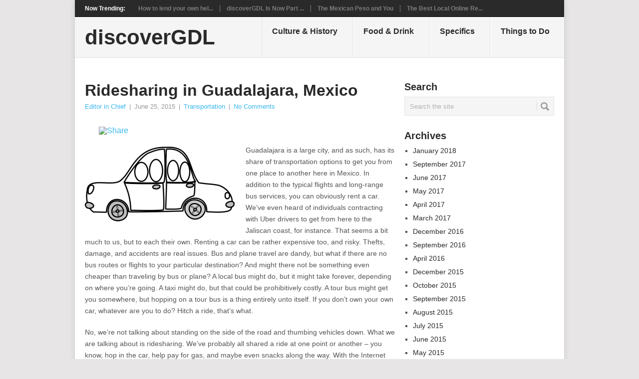

--- FILE ---
content_type: text/html; charset=UTF-8
request_url: https://www.discovergdl.com/2015/06/25/ridesharing-in-guadalajara-mexico/
body_size: 18384
content:
<!DOCTYPE html><html class="no-js" dir="ltr" lang="en-US" prefix="og: https://ogp.me/ns#"><head><meta charset="UTF-8"> <!--[if IE ]><meta http-equiv="X-UA-Compatible" content="IE=edge,chrome=1"> <![endif]--><link rel="profile" href="http://gmpg.org/xfn/11" /><link rel="apple-touch-icon" href="https://www.discovergdl.com/wp-content/themes/point/apple-touch-icon.png" /><meta name="viewport" content="width=device-width, initial-scale=1, maximum-scale=1"><meta name="apple-mobile-web-app-capable" content="yes"><meta name="apple-mobile-web-app-status-bar-style" content="black"><link rel="pingback" href="https://www.discovergdl.com/xmlrpc.php" /><title>Ridesharing in Guadalajara, Mexico | discoverGDL</title><meta name="description" content="Learn more about BlaBlaCar, the preeminent ridesharing platform in Mexico, and add another arrow to your Guadalajara transportation quiver!" /><meta name="robots" content="max-image-preview:large" /><meta name="author" content="Editor in Chief"/><meta name="keywords" content="aparatos inteligentes,aplicaciónes móviles,car services,gdl,guadalajara,jalisco,mexico,mobile applications,online platforms,ridesharing,smart devices,transportation,transporte,travel,websites" /><link rel="canonical" href="https://www.discovergdl.com/2015/06/25/ridesharing-in-guadalajara-mexico/" /><meta name="generator" content="All in One SEO (AIOSEO) 4.9.1.1" /><meta property="og:locale" content="en_US" /><meta property="og:site_name" content="discoverGDL | Your one-stop guide to everything Guadalajara, Mexico!" /><meta property="og:type" content="article" /><meta property="og:title" content="Ridesharing in Guadalajara, Mexico | discoverGDL" /><meta property="og:description" content="Learn more about BlaBlaCar, the preeminent ridesharing platform in Mexico, and add another arrow to your Guadalajara transportation quiver!" /><meta property="og:url" content="https://www.discovergdl.com/2015/06/25/ridesharing-in-guadalajara-mexico/" /><meta property="article:published_time" content="2015-06-25T16:09:13+00:00" /><meta property="article:modified_time" content="2015-07-27T18:55:47+00:00" /><meta name="twitter:card" content="summary" /><meta name="twitter:title" content="Ridesharing in Guadalajara, Mexico | discoverGDL" /><meta name="twitter:description" content="Learn more about BlaBlaCar, the preeminent ridesharing platform in Mexico, and add another arrow to your Guadalajara transportation quiver!" /> <script type="application/ld+json" class="aioseo-schema">{"@context":"https:\/\/schema.org","@graph":[{"@type":"Article","@id":"https:\/\/www.discovergdl.com\/2015\/06\/25\/ridesharing-in-guadalajara-mexico\/#article","name":"Ridesharing in Guadalajara, Mexico | discoverGDL","headline":"Ridesharing in Guadalajara, Mexico","author":{"@id":"https:\/\/www.discovergdl.com\/author\/admin\/#author"},"publisher":{"@id":"https:\/\/www.discovergdl.com\/#organization"},"image":{"@type":"ImageObject","url":"https:\/\/www.discovergdl.com\/wp-content\/uploads\/2015\/06\/car-305294_640.png","width":640,"height":320,"caption":"Ridesharing"},"datePublished":"2015-06-25T11:09:13-06:00","dateModified":"2015-07-27T13:55:47-06:00","inLanguage":"en-US","mainEntityOfPage":{"@id":"https:\/\/www.discovergdl.com\/2015\/06\/25\/ridesharing-in-guadalajara-mexico\/#webpage"},"isPartOf":{"@id":"https:\/\/www.discovergdl.com\/2015\/06\/25\/ridesharing-in-guadalajara-mexico\/#webpage"},"articleSection":"Transportation, aparatos inteligentes, aplicaci\u00f3nes m\u00f3viles, car services, gdl, guadalajara, jalisco, mexico, mobile applications, online platforms, ridesharing, smart devices, transportation, transporte, travel, websites"},{"@type":"BreadcrumbList","@id":"https:\/\/www.discovergdl.com\/2015\/06\/25\/ridesharing-in-guadalajara-mexico\/#breadcrumblist","itemListElement":[{"@type":"ListItem","@id":"https:\/\/www.discovergdl.com#listItem","position":1,"name":"Home","item":"https:\/\/www.discovergdl.com","nextItem":{"@type":"ListItem","@id":"https:\/\/www.discovergdl.com\/category\/specifics\/#listItem","name":"Specifics"}},{"@type":"ListItem","@id":"https:\/\/www.discovergdl.com\/category\/specifics\/#listItem","position":2,"name":"Specifics","item":"https:\/\/www.discovergdl.com\/category\/specifics\/","nextItem":{"@type":"ListItem","@id":"https:\/\/www.discovergdl.com\/category\/specifics\/transportation\/#listItem","name":"Transportation"},"previousItem":{"@type":"ListItem","@id":"https:\/\/www.discovergdl.com#listItem","name":"Home"}},{"@type":"ListItem","@id":"https:\/\/www.discovergdl.com\/category\/specifics\/transportation\/#listItem","position":3,"name":"Transportation","item":"https:\/\/www.discovergdl.com\/category\/specifics\/transportation\/","nextItem":{"@type":"ListItem","@id":"https:\/\/www.discovergdl.com\/2015\/06\/25\/ridesharing-in-guadalajara-mexico\/#listItem","name":"Ridesharing in Guadalajara, Mexico"},"previousItem":{"@type":"ListItem","@id":"https:\/\/www.discovergdl.com\/category\/specifics\/#listItem","name":"Specifics"}},{"@type":"ListItem","@id":"https:\/\/www.discovergdl.com\/2015\/06\/25\/ridesharing-in-guadalajara-mexico\/#listItem","position":4,"name":"Ridesharing in Guadalajara, Mexico","previousItem":{"@type":"ListItem","@id":"https:\/\/www.discovergdl.com\/category\/specifics\/transportation\/#listItem","name":"Transportation"}}]},{"@type":"Organization","@id":"https:\/\/www.discovergdl.com\/#organization","name":"discoverGDL","description":"Your one-stop guide to everything Guadalajara, Mexico!","url":"https:\/\/www.discovergdl.com\/"},{"@type":"Person","@id":"https:\/\/www.discovergdl.com\/author\/admin\/#author","url":"https:\/\/www.discovergdl.com\/author\/admin\/","name":"Editor in Chief","image":{"@type":"ImageObject","@id":"https:\/\/www.discovergdl.com\/2015\/06\/25\/ridesharing-in-guadalajara-mexico\/#authorImage","url":"https:\/\/secure.gravatar.com\/avatar\/3ca60ed50bd7f4c05d3646bffa4e2a8c0aa2cfa7eeb7c0640886326c78f9a926?s=96&d=mm&r=g","width":96,"height":96,"caption":"Editor in Chief"}},{"@type":"WebPage","@id":"https:\/\/www.discovergdl.com\/2015\/06\/25\/ridesharing-in-guadalajara-mexico\/#webpage","url":"https:\/\/www.discovergdl.com\/2015\/06\/25\/ridesharing-in-guadalajara-mexico\/","name":"Ridesharing in Guadalajara, Mexico | discoverGDL","description":"Learn more about BlaBlaCar, the preeminent ridesharing platform in Mexico, and add another arrow to your Guadalajara transportation quiver!","inLanguage":"en-US","isPartOf":{"@id":"https:\/\/www.discovergdl.com\/#website"},"breadcrumb":{"@id":"https:\/\/www.discovergdl.com\/2015\/06\/25\/ridesharing-in-guadalajara-mexico\/#breadcrumblist"},"author":{"@id":"https:\/\/www.discovergdl.com\/author\/admin\/#author"},"creator":{"@id":"https:\/\/www.discovergdl.com\/author\/admin\/#author"},"image":{"@type":"ImageObject","url":"https:\/\/www.discovergdl.com\/wp-content\/uploads\/2015\/06\/car-305294_640.png","@id":"https:\/\/www.discovergdl.com\/2015\/06\/25\/ridesharing-in-guadalajara-mexico\/#mainImage","width":640,"height":320,"caption":"Ridesharing"},"primaryImageOfPage":{"@id":"https:\/\/www.discovergdl.com\/2015\/06\/25\/ridesharing-in-guadalajara-mexico\/#mainImage"},"datePublished":"2015-06-25T11:09:13-06:00","dateModified":"2015-07-27T13:55:47-06:00"},{"@type":"WebSite","@id":"https:\/\/www.discovergdl.com\/#website","url":"https:\/\/www.discovergdl.com\/","name":"discoverGDL","description":"Your one-stop guide to everything Guadalajara, Mexico!","inLanguage":"en-US","publisher":{"@id":"https:\/\/www.discovergdl.com\/#organization"}}]}</script> <link rel='dns-prefetch' href='//static.addtoany.com' /><link rel='dns-prefetch' href='//fonts.googleapis.com' /><link rel="alternate" type="application/rss+xml" title="discoverGDL &raquo; Feed" href="https://www.discovergdl.com/feed/" /><link rel="alternate" type="application/rss+xml" title="discoverGDL &raquo; Comments Feed" href="https://www.discovergdl.com/comments/feed/" /><link rel="alternate" title="oEmbed (JSON)" type="application/json+oembed" href="https://www.discovergdl.com/wp-json/oembed/1.0/embed?url=https%3A%2F%2Fwww.discovergdl.com%2F2015%2F06%2F25%2Fridesharing-in-guadalajara-mexico%2F" /><link rel="alternate" title="oEmbed (XML)" type="text/xml+oembed" href="https://www.discovergdl.com/wp-json/oembed/1.0/embed?url=https%3A%2F%2Fwww.discovergdl.com%2F2015%2F06%2F25%2Fridesharing-in-guadalajara-mexico%2F&#038;format=xml" /><style id='wp-img-auto-sizes-contain-inline-css' type='text/css'>img:is([sizes=auto i],[sizes^="auto," i]){contain-intrinsic-size:3000px 1500px}
/*# sourceURL=wp-img-auto-sizes-contain-inline-css */</style><style id='wp-emoji-styles-inline-css' type='text/css'>img.wp-smiley, img.emoji {
		display: inline !important;
		border: none !important;
		box-shadow: none !important;
		height: 1em !important;
		width: 1em !important;
		margin: 0 0.07em !important;
		vertical-align: -0.1em !important;
		background: none !important;
		padding: 0 !important;
	}
/*# sourceURL=wp-emoji-styles-inline-css */</style><style id='wp-block-library-inline-css' type='text/css'>:root{--wp-block-synced-color:#7a00df;--wp-block-synced-color--rgb:122,0,223;--wp-bound-block-color:var(--wp-block-synced-color);--wp-editor-canvas-background:#ddd;--wp-admin-theme-color:#007cba;--wp-admin-theme-color--rgb:0,124,186;--wp-admin-theme-color-darker-10:#006ba1;--wp-admin-theme-color-darker-10--rgb:0,107,160.5;--wp-admin-theme-color-darker-20:#005a87;--wp-admin-theme-color-darker-20--rgb:0,90,135;--wp-admin-border-width-focus:2px}@media (min-resolution:192dpi){:root{--wp-admin-border-width-focus:1.5px}}.wp-element-button{cursor:pointer}:root .has-very-light-gray-background-color{background-color:#eee}:root .has-very-dark-gray-background-color{background-color:#313131}:root .has-very-light-gray-color{color:#eee}:root .has-very-dark-gray-color{color:#313131}:root .has-vivid-green-cyan-to-vivid-cyan-blue-gradient-background{background:linear-gradient(135deg,#00d084,#0693e3)}:root .has-purple-crush-gradient-background{background:linear-gradient(135deg,#34e2e4,#4721fb 50%,#ab1dfe)}:root .has-hazy-dawn-gradient-background{background:linear-gradient(135deg,#faaca8,#dad0ec)}:root .has-subdued-olive-gradient-background{background:linear-gradient(135deg,#fafae1,#67a671)}:root .has-atomic-cream-gradient-background{background:linear-gradient(135deg,#fdd79a,#004a59)}:root .has-nightshade-gradient-background{background:linear-gradient(135deg,#330968,#31cdcf)}:root .has-midnight-gradient-background{background:linear-gradient(135deg,#020381,#2874fc)}:root{--wp--preset--font-size--normal:16px;--wp--preset--font-size--huge:42px}.has-regular-font-size{font-size:1em}.has-larger-font-size{font-size:2.625em}.has-normal-font-size{font-size:var(--wp--preset--font-size--normal)}.has-huge-font-size{font-size:var(--wp--preset--font-size--huge)}.has-text-align-center{text-align:center}.has-text-align-left{text-align:left}.has-text-align-right{text-align:right}.has-fit-text{white-space:nowrap!important}#end-resizable-editor-section{display:none}.aligncenter{clear:both}.items-justified-left{justify-content:flex-start}.items-justified-center{justify-content:center}.items-justified-right{justify-content:flex-end}.items-justified-space-between{justify-content:space-between}.screen-reader-text{border:0;clip-path:inset(50%);height:1px;margin:-1px;overflow:hidden;padding:0;position:absolute;width:1px;word-wrap:normal!important}.screen-reader-text:focus{background-color:#ddd;clip-path:none;color:#444;display:block;font-size:1em;height:auto;left:5px;line-height:normal;padding:15px 23px 14px;text-decoration:none;top:5px;width:auto;z-index:100000}html :where(.has-border-color){border-style:solid}html :where([style*=border-top-color]){border-top-style:solid}html :where([style*=border-right-color]){border-right-style:solid}html :where([style*=border-bottom-color]){border-bottom-style:solid}html :where([style*=border-left-color]){border-left-style:solid}html :where([style*=border-width]){border-style:solid}html :where([style*=border-top-width]){border-top-style:solid}html :where([style*=border-right-width]){border-right-style:solid}html :where([style*=border-bottom-width]){border-bottom-style:solid}html :where([style*=border-left-width]){border-left-style:solid}html :where(img[class*=wp-image-]){height:auto;max-width:100%}:where(figure){margin:0 0 1em}html :where(.is-position-sticky){--wp-admin--admin-bar--position-offset:var(--wp-admin--admin-bar--height,0px)}@media screen and (max-width:600px){html :where(.is-position-sticky){--wp-admin--admin-bar--position-offset:0px}}

/*# sourceURL=wp-block-library-inline-css */</style><style id='global-styles-inline-css' type='text/css'>:root{--wp--preset--aspect-ratio--square: 1;--wp--preset--aspect-ratio--4-3: 4/3;--wp--preset--aspect-ratio--3-4: 3/4;--wp--preset--aspect-ratio--3-2: 3/2;--wp--preset--aspect-ratio--2-3: 2/3;--wp--preset--aspect-ratio--16-9: 16/9;--wp--preset--aspect-ratio--9-16: 9/16;--wp--preset--color--black: #000000;--wp--preset--color--cyan-bluish-gray: #abb8c3;--wp--preset--color--white: #ffffff;--wp--preset--color--pale-pink: #f78da7;--wp--preset--color--vivid-red: #cf2e2e;--wp--preset--color--luminous-vivid-orange: #ff6900;--wp--preset--color--luminous-vivid-amber: #fcb900;--wp--preset--color--light-green-cyan: #7bdcb5;--wp--preset--color--vivid-green-cyan: #00d084;--wp--preset--color--pale-cyan-blue: #8ed1fc;--wp--preset--color--vivid-cyan-blue: #0693e3;--wp--preset--color--vivid-purple: #9b51e0;--wp--preset--gradient--vivid-cyan-blue-to-vivid-purple: linear-gradient(135deg,rgb(6,147,227) 0%,rgb(155,81,224) 100%);--wp--preset--gradient--light-green-cyan-to-vivid-green-cyan: linear-gradient(135deg,rgb(122,220,180) 0%,rgb(0,208,130) 100%);--wp--preset--gradient--luminous-vivid-amber-to-luminous-vivid-orange: linear-gradient(135deg,rgb(252,185,0) 0%,rgb(255,105,0) 100%);--wp--preset--gradient--luminous-vivid-orange-to-vivid-red: linear-gradient(135deg,rgb(255,105,0) 0%,rgb(207,46,46) 100%);--wp--preset--gradient--very-light-gray-to-cyan-bluish-gray: linear-gradient(135deg,rgb(238,238,238) 0%,rgb(169,184,195) 100%);--wp--preset--gradient--cool-to-warm-spectrum: linear-gradient(135deg,rgb(74,234,220) 0%,rgb(151,120,209) 20%,rgb(207,42,186) 40%,rgb(238,44,130) 60%,rgb(251,105,98) 80%,rgb(254,248,76) 100%);--wp--preset--gradient--blush-light-purple: linear-gradient(135deg,rgb(255,206,236) 0%,rgb(152,150,240) 100%);--wp--preset--gradient--blush-bordeaux: linear-gradient(135deg,rgb(254,205,165) 0%,rgb(254,45,45) 50%,rgb(107,0,62) 100%);--wp--preset--gradient--luminous-dusk: linear-gradient(135deg,rgb(255,203,112) 0%,rgb(199,81,192) 50%,rgb(65,88,208) 100%);--wp--preset--gradient--pale-ocean: linear-gradient(135deg,rgb(255,245,203) 0%,rgb(182,227,212) 50%,rgb(51,167,181) 100%);--wp--preset--gradient--electric-grass: linear-gradient(135deg,rgb(202,248,128) 0%,rgb(113,206,126) 100%);--wp--preset--gradient--midnight: linear-gradient(135deg,rgb(2,3,129) 0%,rgb(40,116,252) 100%);--wp--preset--font-size--small: 13px;--wp--preset--font-size--medium: 20px;--wp--preset--font-size--large: 36px;--wp--preset--font-size--x-large: 42px;--wp--preset--spacing--20: 0.44rem;--wp--preset--spacing--30: 0.67rem;--wp--preset--spacing--40: 1rem;--wp--preset--spacing--50: 1.5rem;--wp--preset--spacing--60: 2.25rem;--wp--preset--spacing--70: 3.38rem;--wp--preset--spacing--80: 5.06rem;--wp--preset--shadow--natural: 6px 6px 9px rgba(0, 0, 0, 0.2);--wp--preset--shadow--deep: 12px 12px 50px rgba(0, 0, 0, 0.4);--wp--preset--shadow--sharp: 6px 6px 0px rgba(0, 0, 0, 0.2);--wp--preset--shadow--outlined: 6px 6px 0px -3px rgb(255, 255, 255), 6px 6px rgb(0, 0, 0);--wp--preset--shadow--crisp: 6px 6px 0px rgb(0, 0, 0);}:where(.is-layout-flex){gap: 0.5em;}:where(.is-layout-grid){gap: 0.5em;}body .is-layout-flex{display: flex;}.is-layout-flex{flex-wrap: wrap;align-items: center;}.is-layout-flex > :is(*, div){margin: 0;}body .is-layout-grid{display: grid;}.is-layout-grid > :is(*, div){margin: 0;}:where(.wp-block-columns.is-layout-flex){gap: 2em;}:where(.wp-block-columns.is-layout-grid){gap: 2em;}:where(.wp-block-post-template.is-layout-flex){gap: 1.25em;}:where(.wp-block-post-template.is-layout-grid){gap: 1.25em;}.has-black-color{color: var(--wp--preset--color--black) !important;}.has-cyan-bluish-gray-color{color: var(--wp--preset--color--cyan-bluish-gray) !important;}.has-white-color{color: var(--wp--preset--color--white) !important;}.has-pale-pink-color{color: var(--wp--preset--color--pale-pink) !important;}.has-vivid-red-color{color: var(--wp--preset--color--vivid-red) !important;}.has-luminous-vivid-orange-color{color: var(--wp--preset--color--luminous-vivid-orange) !important;}.has-luminous-vivid-amber-color{color: var(--wp--preset--color--luminous-vivid-amber) !important;}.has-light-green-cyan-color{color: var(--wp--preset--color--light-green-cyan) !important;}.has-vivid-green-cyan-color{color: var(--wp--preset--color--vivid-green-cyan) !important;}.has-pale-cyan-blue-color{color: var(--wp--preset--color--pale-cyan-blue) !important;}.has-vivid-cyan-blue-color{color: var(--wp--preset--color--vivid-cyan-blue) !important;}.has-vivid-purple-color{color: var(--wp--preset--color--vivid-purple) !important;}.has-black-background-color{background-color: var(--wp--preset--color--black) !important;}.has-cyan-bluish-gray-background-color{background-color: var(--wp--preset--color--cyan-bluish-gray) !important;}.has-white-background-color{background-color: var(--wp--preset--color--white) !important;}.has-pale-pink-background-color{background-color: var(--wp--preset--color--pale-pink) !important;}.has-vivid-red-background-color{background-color: var(--wp--preset--color--vivid-red) !important;}.has-luminous-vivid-orange-background-color{background-color: var(--wp--preset--color--luminous-vivid-orange) !important;}.has-luminous-vivid-amber-background-color{background-color: var(--wp--preset--color--luminous-vivid-amber) !important;}.has-light-green-cyan-background-color{background-color: var(--wp--preset--color--light-green-cyan) !important;}.has-vivid-green-cyan-background-color{background-color: var(--wp--preset--color--vivid-green-cyan) !important;}.has-pale-cyan-blue-background-color{background-color: var(--wp--preset--color--pale-cyan-blue) !important;}.has-vivid-cyan-blue-background-color{background-color: var(--wp--preset--color--vivid-cyan-blue) !important;}.has-vivid-purple-background-color{background-color: var(--wp--preset--color--vivid-purple) !important;}.has-black-border-color{border-color: var(--wp--preset--color--black) !important;}.has-cyan-bluish-gray-border-color{border-color: var(--wp--preset--color--cyan-bluish-gray) !important;}.has-white-border-color{border-color: var(--wp--preset--color--white) !important;}.has-pale-pink-border-color{border-color: var(--wp--preset--color--pale-pink) !important;}.has-vivid-red-border-color{border-color: var(--wp--preset--color--vivid-red) !important;}.has-luminous-vivid-orange-border-color{border-color: var(--wp--preset--color--luminous-vivid-orange) !important;}.has-luminous-vivid-amber-border-color{border-color: var(--wp--preset--color--luminous-vivid-amber) !important;}.has-light-green-cyan-border-color{border-color: var(--wp--preset--color--light-green-cyan) !important;}.has-vivid-green-cyan-border-color{border-color: var(--wp--preset--color--vivid-green-cyan) !important;}.has-pale-cyan-blue-border-color{border-color: var(--wp--preset--color--pale-cyan-blue) !important;}.has-vivid-cyan-blue-border-color{border-color: var(--wp--preset--color--vivid-cyan-blue) !important;}.has-vivid-purple-border-color{border-color: var(--wp--preset--color--vivid-purple) !important;}.has-vivid-cyan-blue-to-vivid-purple-gradient-background{background: var(--wp--preset--gradient--vivid-cyan-blue-to-vivid-purple) !important;}.has-light-green-cyan-to-vivid-green-cyan-gradient-background{background: var(--wp--preset--gradient--light-green-cyan-to-vivid-green-cyan) !important;}.has-luminous-vivid-amber-to-luminous-vivid-orange-gradient-background{background: var(--wp--preset--gradient--luminous-vivid-amber-to-luminous-vivid-orange) !important;}.has-luminous-vivid-orange-to-vivid-red-gradient-background{background: var(--wp--preset--gradient--luminous-vivid-orange-to-vivid-red) !important;}.has-very-light-gray-to-cyan-bluish-gray-gradient-background{background: var(--wp--preset--gradient--very-light-gray-to-cyan-bluish-gray) !important;}.has-cool-to-warm-spectrum-gradient-background{background: var(--wp--preset--gradient--cool-to-warm-spectrum) !important;}.has-blush-light-purple-gradient-background{background: var(--wp--preset--gradient--blush-light-purple) !important;}.has-blush-bordeaux-gradient-background{background: var(--wp--preset--gradient--blush-bordeaux) !important;}.has-luminous-dusk-gradient-background{background: var(--wp--preset--gradient--luminous-dusk) !important;}.has-pale-ocean-gradient-background{background: var(--wp--preset--gradient--pale-ocean) !important;}.has-electric-grass-gradient-background{background: var(--wp--preset--gradient--electric-grass) !important;}.has-midnight-gradient-background{background: var(--wp--preset--gradient--midnight) !important;}.has-small-font-size{font-size: var(--wp--preset--font-size--small) !important;}.has-medium-font-size{font-size: var(--wp--preset--font-size--medium) !important;}.has-large-font-size{font-size: var(--wp--preset--font-size--large) !important;}.has-x-large-font-size{font-size: var(--wp--preset--font-size--x-large) !important;}
/*# sourceURL=global-styles-inline-css */</style><style id='classic-theme-styles-inline-css' type='text/css'>/*! This file is auto-generated */
.wp-block-button__link{color:#fff;background-color:#32373c;border-radius:9999px;box-shadow:none;text-decoration:none;padding:calc(.667em + 2px) calc(1.333em + 2px);font-size:1.125em}.wp-block-file__button{background:#32373c;color:#fff;text-decoration:none}
/*# sourceURL=/wp-includes/css/classic-themes.min.css */</style><link rel='stylesheet' id='contact-form-7-css' href='https://www.discovergdl.com/wp-content/cache/autoptimize/css/autoptimize_single_64ac31699f5326cb3c76122498b76f66.css?ver=6.1.4' type='text/css' media='all' /><link rel='stylesheet' id='fancybox-for-wp-css' href='https://www.discovergdl.com/wp-content/cache/autoptimize/css/autoptimize_single_592ead116e192a422e3e033ccad4f39d.css?ver=1.3.4' type='text/css' media='all' /><link rel='stylesheet' id='addtoany-css' href='https://www.discovergdl.com/wp-content/plugins/add-to-any/addtoany.min.css?ver=1.16' type='text/css' media='all' /><link rel='stylesheet' id='stylesheet-css' href='https://www.discovergdl.com/wp-content/cache/autoptimize/css/autoptimize_single_785e00c89017c0bc3b1cc5caebed18d5.css?ver=6.9' type='text/css' media='all' /><style id='stylesheet-inline-css' type='text/css'>body {background-color:#e7e5e6; }
		body {background-image: url();}
		input#author:focus, input#email:focus, input#url:focus, #commentform textarea:focus, .widget .wpt_widget_content #tags-tab-content ul li a { border-color:#38b7ee;}
		a:hover, .menu .current-menu-item > a, .menu .current-menu-item, .current-menu-ancestor > a.sf-with-ul, .current-menu-ancestor, footer .textwidget a, .single_post a, #commentform a, .copyrights a:hover, a, footer .widget li a:hover, .menu > li:hover > a, .single_post .post-info a, .post-info a, .readMore a, .reply a, .fn a, .carousel a:hover, .single_post .related-posts a:hover, .sidebar.c-4-12 .textwidget a, footer .textwidget a, .sidebar.c-4-12 a:hover { color:#38b7ee; }	
		.nav-previous a, .nav-next a, .header-button, .sub-menu, #commentform input#submit, .tagcloud a, #tabber ul.tabs li a.selected, .featured-cat, .mts-subscribe input[type='submit'], .pagination a, .widget .wpt_widget_content #tags-tab-content ul li a, .latestPost-review-wrapper { background-color:#38b7ee; color: #fff; }
		
		
			
/*# sourceURL=stylesheet-inline-css */</style><link rel='stylesheet' id='GoogleFonts-css' href='//fonts.googleapis.com/css?family=Droid+Sans%3A400%2C700&#038;ver=6.9' type='text/css' media='all' /><link rel='stylesheet' id='GoogleFonts2-css' href='//fonts.googleapis.com/css?family=Open+Sans%3A400%2C700&#038;ver=6.9' type='text/css' media='all' /><link rel='stylesheet' id='responsive-css' href='https://www.discovergdl.com/wp-content/cache/autoptimize/css/autoptimize_single_72e4043d72cb2885cee05bb3f4506fc1.css?ver=6.9' type='text/css' media='all' /> <script defer id="addtoany-core-js-before" src="[data-uri]"></script> <script type="text/javascript" defer src="https://static.addtoany.com/menu/page.js" id="addtoany-core-js"></script> <script type="text/javascript" src="https://www.discovergdl.com/wp-includes/js/jquery/jquery.min.js?ver=3.7.1" id="jquery-core-js"></script> <script defer type="text/javascript" src="https://www.discovergdl.com/wp-includes/js/jquery/jquery-migrate.min.js?ver=3.4.1" id="jquery-migrate-js"></script> <script type="text/javascript" defer src="https://www.discovergdl.com/wp-content/plugins/add-to-any/addtoany.min.js?ver=1.1" id="addtoany-jquery-js"></script> <script defer type="text/javascript" src="https://www.discovergdl.com/wp-content/plugins/fancybox-for-wordpress/assets/js/purify.min.js?ver=1.3.4" id="purify-js"></script> <script defer type="text/javascript" src="https://www.discovergdl.com/wp-content/cache/autoptimize/js/autoptimize_single_b7a90dae1d97230d98d36b57cb5516d4.js?ver=1.3.4" id="fancybox-for-wp-js"></script> <link rel="https://api.w.org/" href="https://www.discovergdl.com/wp-json/" /><link rel="alternate" title="JSON" type="application/json" href="https://www.discovergdl.com/wp-json/wp/v2/posts/1348" /><link rel="EditURI" type="application/rsd+xml" title="RSD" href="https://www.discovergdl.com/xmlrpc.php?rsd" /><meta name="generator" content="WordPress 6.9" /><link rel='shortlink' href='https://www.discovergdl.com/?p=1348' /> <style type="text/css">.fancybox-slide--image .fancybox-content{background-color: #FFFFFF}div.fancybox-caption{display:none !important;}
	
	img.fancybox-image{border-width:10px;border-color:#FFFFFF;border-style:solid;}
	div.fancybox-bg{background-color:rgba(102,102,102,0.3);opacity:1 !important;}div.fancybox-content{border-color:#FFFFFF}
	div#fancybox-title{background-color:#FFFFFF}
	div.fancybox-content{background-color:#FFFFFF}
	div#fancybox-title-inside{color:#333333}
	
	
	
	div.fancybox-caption p.caption-title{display:inline-block}
	div.fancybox-caption p.caption-title{font-size:14px}
	div.fancybox-caption p.caption-title{color:#333333}
	div.fancybox-caption {color:#333333}div.fancybox-caption p.caption-title {background:#fff; width:auto;padding:10px 30px;}div.fancybox-content p.caption-title{color:#333333;margin: 0;padding: 5px 0;}body.fancybox-active .fancybox-container .fancybox-stage .fancybox-content .fancybox-close-small{display:block;}</style><script defer src="[data-uri]"></script> </head><body id ="blog" class="wp-singular post-template-default single single-post postid-1348 single-format-standard wp-theme-point main"><div class="main-container"><div class="trending-articles"><ul><li class="firstlink">Now Trending:</li><li class="trendingPost "> <a href="https://www.discovergdl.com/2017/09/21/how-to-lend-your-own-helping-hand-to-mexico/" title="How to lend your own helping hand to Mexico" rel="bookmark">How to lend your own hel...</a></li><li class="trendingPost "> <a href="https://www.discovergdl.com/2017/06/21/discovergdl-is-now-part-of-the-secure-web/" title="discoverGDL Is Now Part of the Secure Web" rel="bookmark">discoverGDL Is Now Part ...</a></li><li class="trendingPost "> <a href="https://www.discovergdl.com/2017/03/30/the-mexican-peso-and-you/" title="The Mexican Peso and You" rel="bookmark">The Mexican Peso and You</a></li><li class="trendingPost last"> <a href="https://www.discovergdl.com/2016/09/20/the-best-local-online-resources-in-english/" title="The Best Local Online Resources in English" rel="bookmark">The Best Local Online Re...</a></li></ul></div><header class="main-header"><div id="header"><h2 id="logo" class="text-logo"> <a href="https://www.discovergdl.com">discoverGDL</a></h2><div class="secondary-navigation"><nav id="navigation" ><ul class="menu"><li class="cat-item cat-item-239"><a href="https://www.discovergdl.com/category/culture-history/">Culture &amp; History</a></li><li class="cat-item cat-item-60"><a href="https://www.discovergdl.com/category/food-drink/">Food &amp; Drink</a><ul class='children'><li class="cat-item cat-item-165"><a href="https://www.discovergdl.com/category/food-drink/authentic-eats/">Authentic Eats</a></li><li class="cat-item cat-item-301"><a href="https://www.discovergdl.com/category/food-drink/culinary-treats/">Culinary Treats</a></li><li class="cat-item cat-item-259"><a href="https://www.discovergdl.com/category/food-drink/food-trucks-2/">Food Trucks</a></li><li class="cat-item cat-item-10"><a href="https://www.discovergdl.com/category/food-drink/street-food-standouts/">Street Food Standouts</a></li></ul></li><li class="cat-item cat-item-223"><a href="https://www.discovergdl.com/category/specifics/">Specifics</a><ul class='children'><li class="cat-item cat-item-199"><a href="https://www.discovergdl.com/category/specifics/climate/">Climate</a></li><li class="cat-item cat-item-160"><a href="https://www.discovergdl.com/category/specifics/ecogdl-cat/">EcoGDL</a><ul class='children'><li class="cat-item cat-item-433"><a href="https://www.discovergdl.com/category/specifics/ecogdl-cat/consumption/">Consumption</a></li><li class="cat-item cat-item-109"><a href="https://www.discovergdl.com/category/specifics/ecogdl-cat/recycling/">Recycling</a></li></ul></li><li class="cat-item cat-item-36"><a href="https://www.discovergdl.com/category/specifics/financial/">Financial</a></li><li class="cat-item cat-item-2"><a href="https://www.discovergdl.com/category/specifics/fun-facts/">Fun Facts</a></li><li class="cat-item cat-item-188"><a href="https://www.discovergdl.com/category/specifics/health-wellness/">Health &amp; Wellness</a></li><li class="cat-item cat-item-368"><a href="https://www.discovergdl.com/category/specifics/housing/">Housing</a></li><li class="cat-item cat-item-572"><a href="https://www.discovergdl.com/category/specifics/recommended-reading/">Recommended Reading</a></li><li class="cat-item cat-item-23"><a href="https://www.discovergdl.com/category/specifics/search/">Search</a></li><li class="cat-item cat-item-411"><a href="https://www.discovergdl.com/category/specifics/security/">Security</a></li><li class="cat-item cat-item-98"><a href="https://www.discovergdl.com/category/specifics/spanish-language-resources/">Spanish Language Resources</a></li><li class="cat-item cat-item-7"><a href="https://www.discovergdl.com/category/specifics/tidbits/">Tidbits</a></li><li class="cat-item cat-item-45"><a href="https://www.discovergdl.com/category/specifics/transportation/">Transportation</a></li><li class="cat-item cat-item-518"><a href="https://www.discovergdl.com/category/specifics/travel-alerts-warnings/">Travel Alerts &amp; Warnings</a></li><li class="cat-item cat-item-369"><a href="https://www.discovergdl.com/category/specifics/working/">Working</a></li></ul></li><li class="cat-item cat-item-279"><a href="https://www.discovergdl.com/category/things-to-do/">Things to Do</a><ul class='children'><li class="cat-item cat-item-217"><a href="https://www.discovergdl.com/category/things-to-do/events/">Events</a></li><li class="cat-item cat-item-309"><a href="https://www.discovergdl.com/category/things-to-do/excursions/">Excursions</a></li><li class="cat-item cat-item-135"><a href="https://www.discovergdl.com/category/things-to-do/markets/">Markets</a></li><li class="cat-item cat-item-410"><a href="https://www.discovergdl.com/category/things-to-do/nightlife/">Nightlife</a></li><li class="cat-item cat-item-532"><a href="https://www.discovergdl.com/category/things-to-do/parks/">Parks</a></li><li class="cat-item cat-item-134"><a href="https://www.discovergdl.com/category/things-to-do/shopping/">Shopping</a></li><li class="cat-item cat-item-136"><a href="https://www.discovergdl.com/category/things-to-do/tianguis/">Tianguis</a></li><li class="cat-item cat-item-381"><a href="https://www.discovergdl.com/category/things-to-do/tours/">Tours</a></li></ul></li></ul> <a href="#" id="pull">Menu</a></nav></div></div></header><div id="page" class="single"><div class="content"><article class="article"><div id="post-1348" class="post post-1348 type-post status-publish format-standard has-post-thumbnail hentry category-transportation tag-aparatos-inteligentes tag-aplicaciones-moviles tag-car-services tag-gdl tag-guadalajara tag-jalisco tag-mexico tag-mobile-applications tag-online-platforms tag-ridesharing tag-smart-devices tag-transportation-2 tag-transporte tag-travel tag-websites has_thumb"><div class="single_post"><header><h1 class="title single-title">Ridesharing in Guadalajara, Mexico</h1><div class="post-info"><span class="theauthor"><a rel="nofollow" href="https://www.discovergdl.com/author/admin/" title="Posts by Editor in Chief" rel="author">Editor in Chief</a></span> | <span class="thetime">June 25, 2015</span> | <span class="thecategory"><a href="https://www.discovergdl.com/category/specifics/transportation/" rel="nofollow">Transportation</a></span> | <span class="thecomment"><a href="https://www.discovergdl.com/2015/06/25/ridesharing-in-guadalajara-mexico/#respond">No Comments</a></span></div></header><div class="post-single-content box mark-links"><div class="topad"> <script async src="//pagead2.googlesyndication.com/pagead/js/adsbygoogle.js"></script>  <ins class="adsbygoogle"
 style="display:block"
 data-ad-client="ca-pub-1627199715034596"
 data-ad-slot="2738308065"
 data-ad-format="auto"></ins> <script>(adsbygoogle = window.adsbygoogle || []).push({});</script> </div><div class="addtoany_share_save_container addtoany_content addtoany_content_top"><div class="a2a_kit a2a_kit_size_16 addtoany_list" data-a2a-url="https://www.discovergdl.com/2015/06/25/ridesharing-in-guadalajara-mexico/" data-a2a-title="Ridesharing in Guadalajara, Mexico"><a class="a2a_button_facebook" href="https://www.addtoany.com/add_to/facebook?linkurl=https%3A%2F%2Fwww.discovergdl.com%2F2015%2F06%2F25%2Fridesharing-in-guadalajara-mexico%2F&amp;linkname=Ridesharing%20in%20Guadalajara%2C%20Mexico" title="Facebook" rel="nofollow noopener" target="_blank"></a><a class="a2a_button_twitter" href="https://www.addtoany.com/add_to/twitter?linkurl=https%3A%2F%2Fwww.discovergdl.com%2F2015%2F06%2F25%2Fridesharing-in-guadalajara-mexico%2F&amp;linkname=Ridesharing%20in%20Guadalajara%2C%20Mexico" title="Twitter" rel="nofollow noopener" target="_blank"></a><a class="a2a_button_reddit" href="https://www.addtoany.com/add_to/reddit?linkurl=https%3A%2F%2Fwww.discovergdl.com%2F2015%2F06%2F25%2Fridesharing-in-guadalajara-mexico%2F&amp;linkname=Ridesharing%20in%20Guadalajara%2C%20Mexico" title="Reddit" rel="nofollow noopener" target="_blank"></a><a class="a2a_dd addtoany_share_save addtoany_share" href="https://www.addtoany.com/share"><img src="https://static.addtoany.com/buttons/favicon.png" alt="Share"></a></div></div><p><a href="https://www.discovergdl.com/wp-content/uploads/2015/06/car-305294_640.png"><img decoding="async" src="https://www.discovergdl.com/wp-content/uploads/2015/06/car-305294_640-300x150.png" alt="Ridesharing" width="300" height="150" class="alignleft size-medium wp-image-1417" srcset="https://www.discovergdl.com/wp-content/uploads/2015/06/car-305294_640-300x150.png 300w, https://www.discovergdl.com/wp-content/uploads/2015/06/car-305294_640-150x75.png 150w, https://www.discovergdl.com/wp-content/uploads/2015/06/car-305294_640.png 640w" sizes="(max-width: 300px) 100vw, 300px" /></a>Guadalajara is a large city, and as such, has its share of transportation options to get you from one place to another here in Mexico. In addition to the typical flights and long-range bus services, you can obviously rent a car. We&#8217;ve even heard of individuals contracting with Uber drivers to get from here to the Jaliscan coast, for instance. That seems a bit much to us, but to each their own. Renting a car can be rather expensive too, and risky. Thefts, damage, and accidents are real issues. Bus and plane travel are dandy, but what if there are no bus routes or flights to your particular destination? And might there not be something even cheaper than traveling by bus or plane? A local bus might do, but it might take forever, depending on where you&#8217;re going. A taxi might do, but that could be prohibitively costly. A tour bus might get you somewhere, but hopping on a tour bus is a thing entirely unto itself. If you don&#8217;t own your own car, whatever are you to do? Hitch a ride, that&#8217;s what.<span id="more-1348"></span></p><p>No, we&#8217;re not talking about standing on the side of the road and thumbing vehicles down. What we are talking about is ridesharing. We&#8217;ve probably all shared a ride at one point or another &#8211; you know, hop in the car, help pay for gas, and maybe even snacks along the way. With the Internet and mobile applications readily available, ridesharing has taken on a whole new look. And if you don&#8217;t own a vehicle, and with no Flexcar or Zipcar option available here in Guadalajara (yet), ridesharing might just be the thing you&#8217;re looking for. Cover distances short and long by sharing a ride with someone already headed the same direction you are. Help pay for the trip and meet new people.</p><p><div id="attachment_1416" style="width: 310px" class="wp-caption alignright"><a href="https://www.discovergdl.com/wp-content/uploads/2015/06/blablacar.jpg"><img decoding="async" aria-describedby="caption-attachment-1416" src="https://www.discovergdl.com/wp-content/uploads/2015/06/blablacar-300x147.jpg" alt="BlaBlaCar" width="300" height="147" class="size-medium wp-image-1416" srcset="https://www.discovergdl.com/wp-content/uploads/2015/06/blablacar-300x147.jpg 300w, https://www.discovergdl.com/wp-content/uploads/2015/06/blablacar-150x73.jpg 150w, https://www.discovergdl.com/wp-content/uploads/2015/06/blablacar.jpg 705w" sizes="(max-width: 300px) 100vw, 300px" /></a><p id="caption-attachment-1416" class="wp-caption-text">Vendor photo.</p></div>Here in Mexico (and elsewhere in the world), the preeminent ridesharing platform is <a href="https://www.blablacar.mx/" title="BlaBlaCar Website Mexico">BlaBlaCar</a>. This platform connects you with drivers who are already heading your way. Prices are established upfront and drivers are clearly identified. Now you have yet another service or option at your disposal for getting to Puerto Vallarta, Mexico City, Querétaro, and many other destinations, both near and far. Want to go hiking and camping at the Nevado de Colima? Catch a ride, otherwise it can be a bit of a difficult, long, indirect, and ultimately costly trip that requires use of various buses and taxis to ultimately make it there.</p><p>On BlaBlaCar&#8217;s site, drivers post their itineraries, complete with departure and destination points and the date and time of departure, as well as the cost per seat and the number of vacant seats, not to mention the type of car they drive and many other details such as music preference. You, the traveler, search out your own departure and destination points and the planned date of your trip, then contact the driver from the list of results that best meets your trip needs via private message or phone in order to secure your spot. The day before, it&#8217;s a good idea to confirm the trip details with your driver. When it&#8217;s time to meet at a predetermined location, you&#8217;ll have the driver&#8217;s profile photo and a picture of their car to recognize them by, they&#8217;ll have your profile photo to recognize you by. Pay the driver the cost of the seat in cash and enjoy the ride, then leave a review of your driver after you&#8217;ve arrived!</p><p>Through a mutual review system (drivers get reviewed as do passengers), identity confirmation, a hard-working customer service team, and a <a href="https://www.blablacar.mx/blog/solo-mujeres" title="BlaBlaCar's Women-Only Trip Option">women-only trip option</a>, BlaBlaCar ensures a safe service that you can trust and have confidence in. What&#8217;s more, you can not only select your driver but your travel partners, the other passengers, as well. The driver can similarly select their passengers. Thus, once all is decided upon, you know that you have all selected each other to travel together, making the experience ideally that much more comfortable and enjoyable. Plus, drivers are required to have insurance that covers all passengers in case of an accident, another important safety aspect.</p><p>Use of the website is incredibly straight forward. Again, start by entering your departure and destination points and planned date of travel, then browse the results. Filter the results using several options in the filter panel on the left of your browser window, and sort results using buttons in the upper right. You can even setup alerts for trips that are created in the future that meet your criteria and receive those alerts by email. Finally, you can login by creating a new account or through Facebook. <a href="https://www.blablacar.mx/" title="BlaBlaCar Website">Give it a whirl</a>, you don&#8217;t need to have an account to search trips. Then, when you&#8217;re ready, login, take advantage of the service, and travel for less while making new friends. And don&#8217;t forget to <a href="https://www.blablacar.mx/blog/apps-movil" title="BlaBlaCar Apps Page">download</a> their iPhone or Android app if you&#8217;re so inclined. Happy travels!</p><div class="bottomed"> <script async src="//pagead2.googlesyndication.com/pagead/js/adsbygoogle.js"></script>  <ins class="adsbygoogle"
 style="display:block"
 data-ad-client="ca-pub-1627199715034596"
 data-ad-slot="4215041269"
 data-ad-format="auto"></ins> <script>(adsbygoogle = window.adsbygoogle || []).push({});</script> </div><div class="tags"> <span class="tagtext">Tags:</span><a href="https://www.discovergdl.com/tag/aparatos-inteligentes/" rel="tag">aparatos inteligentes</a>, <a href="https://www.discovergdl.com/tag/aplicaciones-moviles/" rel="tag">aplicaciónes móviles</a>, <a href="https://www.discovergdl.com/tag/car-services/" rel="tag">car services</a>, <a href="https://www.discovergdl.com/tag/gdl/" rel="tag">gdl</a>, <a href="https://www.discovergdl.com/tag/guadalajara/" rel="tag">guadalajara</a>, <a href="https://www.discovergdl.com/tag/jalisco/" rel="tag">jalisco</a>, <a href="https://www.discovergdl.com/tag/mexico/" rel="tag">mexico</a>, <a href="https://www.discovergdl.com/tag/mobile-applications/" rel="tag">mobile applications</a>, <a href="https://www.discovergdl.com/tag/online-platforms/" rel="tag">online platforms</a>, <a href="https://www.discovergdl.com/tag/ridesharing/" rel="tag">ridesharing</a>, <a href="https://www.discovergdl.com/tag/smart-devices/" rel="tag">smart devices</a>, <a href="https://www.discovergdl.com/tag/transportation-2/" rel="tag">transportation</a>, <a href="https://www.discovergdl.com/tag/transporte/" rel="tag">transporte</a>, <a href="https://www.discovergdl.com/tag/travel/" rel="tag">travel</a>, <a href="https://www.discovergdl.com/tag/websites/" rel="tag">websites</a></div></div><div class="related-posts"><h3>Related Posts</h3><div class="postauthor-top"><ul><li class=" rpexcerpt1 "> <a rel="nofollow" class="relatedthumb" href="https://www.discovergdl.com/2015/08/25/guadalajara-mexico-is-a-leading-portal-for-exporting-goods-to-trading-partners-via-air/" rel="bookmark" title="Guadalajara, Mexico, Is a Leading Portal for Exporting Goods to Trading Partners via Air"> <span class="rthumb"> <img width="60" height="57" src="https://www.discovergdl.com/wp-content/uploads/2015/08/freight-17666_640-60x57.jpg" class="attachment-widgetthumb size-widgetthumb wp-post-image" alt="air freight" title="" decoding="async" srcset="https://www.discovergdl.com/wp-content/uploads/2015/08/freight-17666_640-60x57.jpg 60w, https://www.discovergdl.com/wp-content/uploads/2015/08/freight-17666_640-140x130.jpg 140w" sizes="(max-width: 60px) 100vw, 60px" /> </span> <span> Guadalajara, Mexico, Is a Leading Portal for Exporting Goods to Trading Partners via Air </span> </a><div class="meta"> <a href="https://www.discovergdl.com/2015/08/25/guadalajara-mexico-is-a-leading-portal-for-exporting-goods-to-trading-partners-via-air/#respond" rel="nofollow">No Comments</a> | <span class="thetime">Aug 25, 2015</span></div></li><li class=" rpexcerpt2 last"> <a rel="nofollow" class="relatedthumb" href="https://www.discovergdl.com/2015/02/17/uberx-now-available/" rel="bookmark" title="uberX Now Available"> <span class="rthumb"> <img width="60" height="45" src="https://www.discovergdl.com/wp-content/uploads/2014/12/uber_white.jpg" class="attachment-widgetthumb size-widgetthumb wp-post-image" alt="" title="" decoding="async" loading="lazy" srcset="https://www.discovergdl.com/wp-content/uploads/2014/12/uber_white.jpg 600w, https://www.discovergdl.com/wp-content/uploads/2014/12/uber_white-150x112.jpg 150w, https://www.discovergdl.com/wp-content/uploads/2014/12/uber_white-300x225.jpg 300w" sizes="auto, (max-width: 60px) 100vw, 60px" /> </span> <span> uberX Now Available </span> </a><div class="meta"> <a href="https://www.discovergdl.com/2015/02/17/uberx-now-available/#respond" rel="nofollow">No Comments</a> | <span class="thetime">Feb 17, 2015</span></div></li><li class=" rpexcerpt3 "> <a rel="nofollow" class="relatedthumb" href="https://www.discovergdl.com/2015/01/26/as-routes-get-certified-public-bus-fares-are-increasing/" rel="bookmark" title="As Routes Get Certified, Public Bus Fares are Increasing"> <span class="rthumb"> <img width="60" height="45" src="https://www.discovergdl.com/wp-content/uploads/2015/01/Autobus_Alianza_de_Camioneros_A.C-e1434743917852.jpg" class="attachment-widgetthumb size-widgetthumb wp-post-image" alt="Autobus Alianza de Camioneros A.C." title="" decoding="async" loading="lazy" /> </span> <span> As Routes Get Certified, Public Bus Fares are Increasing </span> </a><div class="meta"> <a href="https://www.discovergdl.com/2015/01/26/as-routes-get-certified-public-bus-fares-are-increasing/#respond" rel="nofollow">No Comments</a> | <span class="thetime">Jan 26, 2015</span></div></li><li class="last rpexcerpt4 last"> <a rel="nofollow" class="relatedthumb" href="https://www.discovergdl.com/2014/12/11/car-service-mobile-applications-on-your-smart-device-the-new-way-to-order-a-taxi-or-an-uber/" rel="bookmark" title="Car-Service Mobile Applications on Your Smart Device: The New Way to Order a Taxi or an Uber"> <span class="rthumb"> <img width="41" height="57" src="https://www.discovergdl.com/wp-content/uploads/2014/12/mobile-phone-307187-e1434744026652.png" class="attachment-widgetthumb size-widgetthumb wp-post-image" alt="Mobile Phone in Hand" title="" decoding="async" loading="lazy" /> </span> <span> Car-Service Mobile Applications on Your Smart Device: The New Way to Order a Taxi or an Uber </span> </a><div class="meta"> <a href="https://www.discovergdl.com/2014/12/11/car-service-mobile-applications-on-your-smart-device-the-new-way-to-order-a-taxi-or-an-uber/#respond" rel="nofollow">No Comments</a> | <span class="thetime">Dec 11, 2014</span></div></li></ul></div></div></div></div><p class="nocomments"></p></article><aside class="sidebar c-4-12"><div id="sidebars" class="sidebar"><div class="sidebar_list"><div id="sidebar-search" class="widget"><h3>Search</h3><div class="widget-wrap"><form method="get" id="searchform" class="search-form" action="https://www.discovergdl.com" _lpchecked="1"><fieldset> <input type="text" name="s" id="s" value="Search the site" onblur="if (this.value == '') {this.value = 'Search the site';}" onfocus="if (this.value == 'Search the site') {this.value = '';}" > <input id="search-image" class="sbutton" type="submit" style="border:0; vertical-align: top;" value="Search"></fieldset></form></div></div><div id="sidebar-archives" class="widget"><h3>Archives</h3><div class="widget-wrap"><ul><li><a href='https://www.discovergdl.com/2018/01/'>January 2018</a></li><li><a href='https://www.discovergdl.com/2017/09/'>September 2017</a></li><li><a href='https://www.discovergdl.com/2017/06/'>June 2017</a></li><li><a href='https://www.discovergdl.com/2017/05/'>May 2017</a></li><li><a href='https://www.discovergdl.com/2017/04/'>April 2017</a></li><li><a href='https://www.discovergdl.com/2017/03/'>March 2017</a></li><li><a href='https://www.discovergdl.com/2016/12/'>December 2016</a></li><li><a href='https://www.discovergdl.com/2016/09/'>September 2016</a></li><li><a href='https://www.discovergdl.com/2016/04/'>April 2016</a></li><li><a href='https://www.discovergdl.com/2015/12/'>December 2015</a></li><li><a href='https://www.discovergdl.com/2015/10/'>October 2015</a></li><li><a href='https://www.discovergdl.com/2015/09/'>September 2015</a></li><li><a href='https://www.discovergdl.com/2015/08/'>August 2015</a></li><li><a href='https://www.discovergdl.com/2015/07/'>July 2015</a></li><li><a href='https://www.discovergdl.com/2015/06/'>June 2015</a></li><li><a href='https://www.discovergdl.com/2015/05/'>May 2015</a></li><li><a href='https://www.discovergdl.com/2015/04/'>April 2015</a></li><li><a href='https://www.discovergdl.com/2015/03/'>March 2015</a></li><li><a href='https://www.discovergdl.com/2015/02/'>February 2015</a></li><li><a href='https://www.discovergdl.com/2015/01/'>January 2015</a></li><li><a href='https://www.discovergdl.com/2014/12/'>December 2014</a></li><li><a href='https://www.discovergdl.com/2014/11/'>November 2014</a></li><li><a href='https://www.discovergdl.com/2014/10/'>October 2014</a></li><li><a href='https://www.discovergdl.com/2014/09/'>September 2014</a></li><li><a href='https://www.discovergdl.com/2014/08/'>August 2014</a></li><li><a href='https://www.discovergdl.com/2014/07/'>July 2014</a></li><li><a href='https://www.discovergdl.com/2014/06/'>June 2014</a></li><li><a href='https://www.discovergdl.com/2014/05/'>May 2014</a></li><li><a href='https://www.discovergdl.com/2014/04/'>April 2014</a></li><li><a href='https://www.discovergdl.com/2014/03/'>March 2014</a></li><li><a href='https://www.discovergdl.com/2014/02/'>February 2014</a></li></ul></div></div><div id="sidebar-meta" class="widget"><h3>Meta</h3><div class="widget-wrap"><ul><li><a href="https://www.discovergdl.com/wp-login.php">Log in</a></li></ul></div></div></div></div></aside></div></div><footer><div class="carousel"><h3 class="frontTitle"><div class="latest">Specifics</div></h3><div class="excerpt"> <a href="https://www.discovergdl.com/2017/09/21/how-to-lend-your-own-helping-hand-to-mexico/" title="How to lend your own helping hand to Mexico" rel="nofollow" id="footer-thumbnail"><div><div class="hover"><span class="icon-link"></span></div> <img width="140" height="130" src="https://www.discovergdl.com/wp-content/uploads/2017/09/volunteers-2729696_640-140x130.png" class="attachment-carousel size-carousel wp-post-image" alt="lend a helping hand" title="" decoding="async" loading="lazy" srcset="https://www.discovergdl.com/wp-content/uploads/2017/09/volunteers-2729696_640-140x130.png 140w, https://www.discovergdl.com/wp-content/uploads/2017/09/volunteers-2729696_640-60x57.png 60w" sizes="auto, (max-width: 140px) 100vw, 140px" /></div><p class="footer-title"> <span class="featured-title">How to lend your own helping hand to Mexico</span></p> </a></div><div class="excerpt"> <a href="https://www.discovergdl.com/2017/06/21/discovergdl-is-now-part-of-the-secure-web/" title="discoverGDL Is Now Part of the Secure Web" rel="nofollow" id="footer-thumbnail"><div><div class="hover"><span class="icon-link"></span></div> <img width="140" height="130" src="https://www.discovergdl.com/wp-content/uploads/2017/06/cyber-security-2296269_640-140x130.jpg" class="attachment-carousel size-carousel wp-post-image" alt="online security" title="" decoding="async" loading="lazy" srcset="https://www.discovergdl.com/wp-content/uploads/2017/06/cyber-security-2296269_640-140x130.jpg 140w, https://www.discovergdl.com/wp-content/uploads/2017/06/cyber-security-2296269_640-60x57.jpg 60w" sizes="auto, (max-width: 140px) 100vw, 140px" /></div><p class="footer-title"> <span class="featured-title">discoverGDL Is Now Part of the Secure Web</span></p> </a></div><div class="excerpt"> <a href="https://www.discovergdl.com/2017/03/30/the-mexican-peso-and-you/" title="The Mexican Peso and You" rel="nofollow" id="footer-thumbnail"><div><div class="hover"><span class="icon-link"></span></div> <img width="140" height="130" src="https://www.discovergdl.com/wp-content/uploads/2017/03/peso-dollar-bills-140x130.jpg" class="attachment-carousel size-carousel wp-post-image" alt="pesos and dollars" title="" decoding="async" loading="lazy" srcset="https://www.discovergdl.com/wp-content/uploads/2017/03/peso-dollar-bills-140x130.jpg 140w, https://www.discovergdl.com/wp-content/uploads/2017/03/peso-dollar-bills-60x57.jpg 60w" sizes="auto, (max-width: 140px) 100vw, 140px" /></div><p class="footer-title"> <span class="featured-title">The Mexican Peso and You</span></p> </a></div><div class="excerpt"> <a href="https://www.discovergdl.com/2016/09/20/the-best-local-online-resources-in-english/" title="The Best Local Online Resources in English" rel="nofollow" id="footer-thumbnail"><div><div class="hover"><span class="icon-link"></span></div> <img width="140" height="130" src="https://www.discovergdl.com/wp-content/uploads/2016/09/crawl-1076324_640-140x130.jpg" class="attachment-carousel size-carousel wp-post-image" alt="discussion happening" title="" decoding="async" loading="lazy" srcset="https://www.discovergdl.com/wp-content/uploads/2016/09/crawl-1076324_640-140x130.jpg 140w, https://www.discovergdl.com/wp-content/uploads/2016/09/crawl-1076324_640-60x57.jpg 60w" sizes="auto, (max-width: 140px) 100vw, 140px" /></div><p class="footer-title"> <span class="featured-title">The Best Local Online Resources in English</span></p> </a></div><div class="excerpt"> <a href="https://www.discovergdl.com/2015/12/07/avoiding-another-traveler-tragedy/" title="Avoiding Another Traveler Tragedy" rel="nofollow" id="footer-thumbnail"><div><div class="hover"><span class="icon-link"></span></div> <img width="140" height="130" src="https://www.discovergdl.com/wp-content/uploads/2015/12/puebla-highway-DSC04378-cropped-compressed-140x130.jpg" class="attachment-carousel size-carousel wp-post-image" alt="puebla highway carretera" title="" decoding="async" loading="lazy" srcset="https://www.discovergdl.com/wp-content/uploads/2015/12/puebla-highway-DSC04378-cropped-compressed-140x130.jpg 140w, https://www.discovergdl.com/wp-content/uploads/2015/12/puebla-highway-DSC04378-cropped-compressed-60x57.jpg 60w" sizes="auto, (max-width: 140px) 100vw, 140px" /></div><p class="footer-title"> <span class="featured-title">Avoiding Another Traveler Tragedy</span></p> </a></div><div class="excerpt"> <a href="https://www.discovergdl.com/2015/10/21/everything-you-need-to-know-about-the-mibici-public-bicycle-rental-system/" title="Everything You Need to Know about the MiBici Public Bicycle Rental System" rel="nofollow" id="footer-thumbnail"><div><div class="hover"><span class="icon-link"></span></div> <img width="140" height="130" src="https://www.discovergdl.com/wp-content/uploads/2015/10/MiBici-bicycles-IMG_0263-compressed-140x130.jpg" class="attachment-carousel size-carousel wp-post-image" alt="mibici bicycles parked at a station" title="" decoding="async" loading="lazy" srcset="https://www.discovergdl.com/wp-content/uploads/2015/10/MiBici-bicycles-IMG_0263-compressed-140x130.jpg 140w, https://www.discovergdl.com/wp-content/uploads/2015/10/MiBici-bicycles-IMG_0263-compressed-60x57.jpg 60w" sizes="auto, (max-width: 140px) 100vw, 140px" /></div><p class="footer-title"> <span class="featured-title">Everything You Need to Know about the MiBici Public Bicycle Rental System</span></p> </a></div></div></footer><div class="copyrights"><div class="row" id="copyright-note"><div class="foot-logo"> <a href="https://www.discovergdl.com" rel="nofollow"><img src="https://www.discovergdl.com/wp-content/uploads/2015/04/cropped_discoverGDL_Header_POINT_theme_152.png" alt="discoverGDL" ></a></div><div class="copyright-left-text">Copyright &copy; 2026 <a href="https://www.discovergdl.com" title="Your one-stop guide to everything Guadalajara, Mexico!" rel="nofollow">discoverGDL</a>.</div><div class="copyright-text">Theme by <a href="http://mythemeshop.com/">MyThemeShop</a>.</div><div class="footer-navigation"><ul class="menu"><li class="page_item page-item-15"><a href="https://www.discovergdl.com/about-us/">About Us</a></li><li class="page_item page-item-106"><a href="https://www.discovergdl.com/contact/">Contact</a></li></ul></div><div class="top"><a href="#top" class="toplink">&nbsp;</a></div></div></div> <script type="speculationrules">{"prefetch":[{"source":"document","where":{"and":[{"href_matches":"/*"},{"not":{"href_matches":["/wp-*.php","/wp-admin/*","/wp-content/uploads/*","/wp-content/*","/wp-content/plugins/*","/wp-content/themes/point/*","/*\\?(.+)"]}},{"not":{"selector_matches":"a[rel~=\"nofollow\"]"}},{"not":{"selector_matches":".no-prefetch, .no-prefetch a"}}]},"eagerness":"conservative"}]}</script> <script type="module"  src="https://www.discovergdl.com/wp-content/plugins/all-in-one-seo-pack/dist/Lite/assets/table-of-contents.95d0dfce.js?ver=4.9.1.1" id="aioseo/js/src/vue/standalone/blocks/table-of-contents/frontend.js-js"></script> <script type="text/javascript" src="https://www.discovergdl.com/wp-includes/js/dist/hooks.min.js?ver=dd5603f07f9220ed27f1" id="wp-hooks-js"></script> <script type="text/javascript" src="https://www.discovergdl.com/wp-includes/js/dist/i18n.min.js?ver=c26c3dc7bed366793375" id="wp-i18n-js"></script> <script defer id="wp-i18n-js-after" src="[data-uri]"></script> <script defer type="text/javascript" src="https://www.discovergdl.com/wp-content/cache/autoptimize/js/autoptimize_single_96e7dc3f0e8559e4a3f3ca40b17ab9c3.js?ver=6.1.4" id="swv-js"></script> <script defer id="contact-form-7-js-before" src="[data-uri]"></script> <script defer type="text/javascript" src="https://www.discovergdl.com/wp-content/cache/autoptimize/js/autoptimize_single_2912c657d0592cc532dff73d0d2ce7bb.js?ver=6.1.4" id="contact-form-7-js"></script> <script defer type="text/javascript" src="https://www.discovergdl.com/wp-content/cache/autoptimize/js/autoptimize_single_2b2e7a917617e1d88d796f8608a9a048.js?ver=null" id="customscript-js"></script> <script id="wp-emoji-settings" type="application/json">{"baseUrl":"https://s.w.org/images/core/emoji/17.0.2/72x72/","ext":".png","svgUrl":"https://s.w.org/images/core/emoji/17.0.2/svg/","svgExt":".svg","source":{"concatemoji":"https://www.discovergdl.com/wp-includes/js/wp-emoji-release.min.js?ver=6.9"}}</script> <script type="module">/*! This file is auto-generated */
const a=JSON.parse(document.getElementById("wp-emoji-settings").textContent),o=(window._wpemojiSettings=a,"wpEmojiSettingsSupports"),s=["flag","emoji"];function i(e){try{var t={supportTests:e,timestamp:(new Date).valueOf()};sessionStorage.setItem(o,JSON.stringify(t))}catch(e){}}function c(e,t,n){e.clearRect(0,0,e.canvas.width,e.canvas.height),e.fillText(t,0,0);t=new Uint32Array(e.getImageData(0,0,e.canvas.width,e.canvas.height).data);e.clearRect(0,0,e.canvas.width,e.canvas.height),e.fillText(n,0,0);const a=new Uint32Array(e.getImageData(0,0,e.canvas.width,e.canvas.height).data);return t.every((e,t)=>e===a[t])}function p(e,t){e.clearRect(0,0,e.canvas.width,e.canvas.height),e.fillText(t,0,0);var n=e.getImageData(16,16,1,1);for(let e=0;e<n.data.length;e++)if(0!==n.data[e])return!1;return!0}function u(e,t,n,a){switch(t){case"flag":return n(e,"\ud83c\udff3\ufe0f\u200d\u26a7\ufe0f","\ud83c\udff3\ufe0f\u200b\u26a7\ufe0f")?!1:!n(e,"\ud83c\udde8\ud83c\uddf6","\ud83c\udde8\u200b\ud83c\uddf6")&&!n(e,"\ud83c\udff4\udb40\udc67\udb40\udc62\udb40\udc65\udb40\udc6e\udb40\udc67\udb40\udc7f","\ud83c\udff4\u200b\udb40\udc67\u200b\udb40\udc62\u200b\udb40\udc65\u200b\udb40\udc6e\u200b\udb40\udc67\u200b\udb40\udc7f");case"emoji":return!a(e,"\ud83e\u1fac8")}return!1}function f(e,t,n,a){let r;const o=(r="undefined"!=typeof WorkerGlobalScope&&self instanceof WorkerGlobalScope?new OffscreenCanvas(300,150):document.createElement("canvas")).getContext("2d",{willReadFrequently:!0}),s=(o.textBaseline="top",o.font="600 32px Arial",{});return e.forEach(e=>{s[e]=t(o,e,n,a)}),s}function r(e){var t=document.createElement("script");t.src=e,t.defer=!0,document.head.appendChild(t)}a.supports={everything:!0,everythingExceptFlag:!0},new Promise(t=>{let n=function(){try{var e=JSON.parse(sessionStorage.getItem(o));if("object"==typeof e&&"number"==typeof e.timestamp&&(new Date).valueOf()<e.timestamp+604800&&"object"==typeof e.supportTests)return e.supportTests}catch(e){}return null}();if(!n){if("undefined"!=typeof Worker&&"undefined"!=typeof OffscreenCanvas&&"undefined"!=typeof URL&&URL.createObjectURL&&"undefined"!=typeof Blob)try{var e="postMessage("+f.toString()+"("+[JSON.stringify(s),u.toString(),c.toString(),p.toString()].join(",")+"));",a=new Blob([e],{type:"text/javascript"});const r=new Worker(URL.createObjectURL(a),{name:"wpTestEmojiSupports"});return void(r.onmessage=e=>{i(n=e.data),r.terminate(),t(n)})}catch(e){}i(n=f(s,u,c,p))}t(n)}).then(e=>{for(const n in e)a.supports[n]=e[n],a.supports.everything=a.supports.everything&&a.supports[n],"flag"!==n&&(a.supports.everythingExceptFlag=a.supports.everythingExceptFlag&&a.supports[n]);var t;a.supports.everythingExceptFlag=a.supports.everythingExceptFlag&&!a.supports.flag,a.supports.everything||((t=a.source||{}).concatemoji?r(t.concatemoji):t.wpemoji&&t.twemoji&&(r(t.twemoji),r(t.wpemoji)))});
//# sourceURL=https://www.discovergdl.com/wp-includes/js/wp-emoji-loader.min.js</script> </div></body></html>
<!-- *´¨)
     ¸.•´¸.•*´¨) ¸.•*¨)
     (¸.•´ (¸.•` ¤ Comet Cache is Fully Functional ¤ ´¨) -->

<!-- Cache File Version Salt:       n/a -->

<!-- Cache File URL:                https://www.discovergdl.com/2015/06/25/ridesharing-in-guadalajara-mexico/ -->
<!-- Cache File Path:               /cache/comet-cache/cache/https/www-discovergdl-com/2015/06/25/ridesharing-in-guadalajara-mexico.html -->

<!-- Cache File Generated Via:      HTTP request -->
<!-- Cache File Generated On:       Jan 19th, 2026 @ 3:55 am UTC -->
<!-- Cache File Generated In:       60.42065 seconds -->

<!-- Cache File Expires On:         Jan 26th, 2026 @ 3:56 am UTC -->
<!-- Cache File Auto-Rebuild On:    Jan 26th, 2026 @ 3:56 am UTC -->

<!-- Loaded via Cache On:    Jan 23rd, 2026 @ 8:31 am UTC -->
<!-- Loaded via Cache In:    0.00327 seconds -->

--- FILE ---
content_type: text/javascript
request_url: https://www.discovergdl.com/wp-content/cache/autoptimize/js/autoptimize_single_2b2e7a917617e1d88d796f8608a9a048.js?ver=null
body_size: 616
content:
var $=jQuery.noConflict();jQuery.fn.exists=function(callback){var args=[].slice.call(arguments,1);if(this.length){callback.call(this,args);}
return this;};jQuery(document).ready(function($){$('#navigation ul.sub-menu, #navigation ul.children').hide();$('#navigation li').hover(function(){$(this).children('ul.sub-menu, ul.children').slideDown('fast');},function(){$(this).children('ul.sub-menu, ul.children').hide();});});jQuery(function(){var pull=jQuery('#pull');menu=jQuery('nav > ul');menuHeight=menu.height();jQuery(pull).on('click',function(e){e.preventDefault();menu.slideToggle();});});jQuery(document).ready(function(){jQuery('a[href=#top]').click(function(){jQuery('html, body').animate({scrollTop:0},'slow');return false;});jQuery(".togglec").hide();jQuery(".togglet").click(function(){jQuery(this).toggleClass("toggleta").next(".togglec").slideToggle("normal");return true;});});jQuery(document).ready(function($){(function(d,s){var js,fjs=d.getElementsByTagName(s)[0],load=function(url,id){if(d.getElementById(id)){return;}
js=d.createElement(s);js.src=url;js.id=id;fjs.parentNode.insertBefore(js,fjs);};jQuery('.facebook_like').exists(function(){load('//connect.facebook.net/en_US/all.js#xfbml=1&version=v2.3','fbjssdk');});}(document,'script'));});